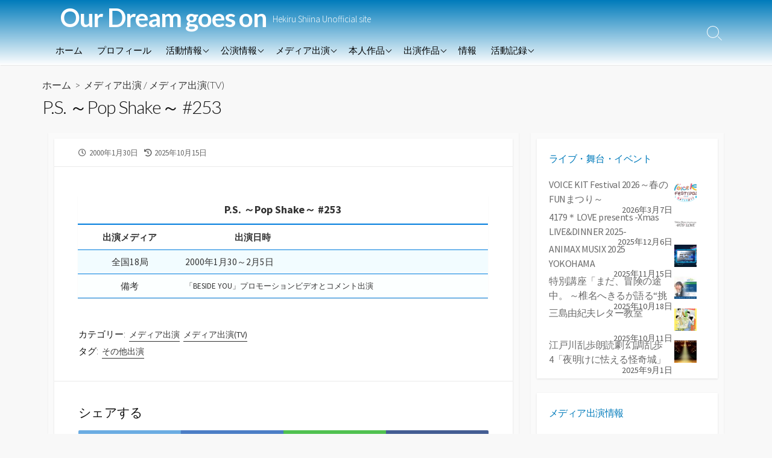

--- FILE ---
content_type: text/html; charset=UTF-8
request_url: https://hekiru.info/index.php/perform/2000/9174/
body_size: 18334
content:
<!DOCTYPE html>
<html lang="ja" prefix="og: http://ogp.me/ns#">
<head>
	<meta name="description" content="当サイトは、椎名へきる非公式サイトです。いわゆるファンサイト等に分類されるものです。
当サイトでは、歌手・役者として活躍している椎名へきるの情報を リリース作品、ライブデータを中心に掲載しています。
あくまで個人の趣味の延長上で椎名へきるの情報をまとめる為に製作されたものです。
椎名へきる本人ならびに所属事務所･レコード会社･その他椎名へきる関連企業とは一切関係ありません。" >
	<meta charset="UTF-8">
	<meta name="viewport" content="width=device-width, initial-scale=1.0">
	<meta content="#007bbb" name="theme-color">
	<link rel="profile" href="http://gmpg.org/xfn/11">
	<title>P.S. ～Pop Shake～ #253 &#8211; Our Dream goes on</title>
<meta name='robots' content='max-image-preview:large' />
<link rel='dns-prefetch' href='//webfonts.sakura.ne.jp' />
<link rel='dns-prefetch' href='//fonts.googleapis.com' />
<link rel="alternate" type="application/rss+xml" title="Our Dream goes on &raquo; フィード" href="https://hekiru.info/index.php/feed/" />
<link rel="alternate" type="application/rss+xml" title="Our Dream goes on &raquo; コメントフィード" href="https://hekiru.info/index.php/comments/feed/" />
<link rel="alternate" type="application/rss+xml" title="Our Dream goes on &raquo; P.S. ～Pop Shake～ #253 のコメントのフィード" href="https://hekiru.info/index.php/perform/2000/9174/feed/" />
<link rel="alternate" title="oEmbed (JSON)" type="application/json+oembed" href="https://hekiru.info/index.php/wp-json/oembed/1.0/embed?url=https%3A%2F%2Fhekiru.info%2Findex.php%2Fperform%2F2000%2F9174%2F" />
<link rel="alternate" title="oEmbed (XML)" type="text/xml+oembed" href="https://hekiru.info/index.php/wp-json/oembed/1.0/embed?url=https%3A%2F%2Fhekiru.info%2Findex.php%2Fperform%2F2000%2F9174%2F&#038;format=xml" />
<style id='wp-img-auto-sizes-contain-inline-css' type='text/css'>
img:is([sizes=auto i],[sizes^="auto," i]){contain-intrinsic-size:3000px 1500px}
/*# sourceURL=wp-img-auto-sizes-contain-inline-css */
</style>
<style id='wp-emoji-styles-inline-css' type='text/css'>

	img.wp-smiley, img.emoji {
		display: inline !important;
		border: none !important;
		box-shadow: none !important;
		height: 1em !important;
		width: 1em !important;
		margin: 0 0.07em !important;
		vertical-align: -0.1em !important;
		background: none !important;
		padding: 0 !important;
	}
/*# sourceURL=wp-emoji-styles-inline-css */
</style>
<style id='wp-block-library-inline-css' type='text/css'>
:root{--wp-block-synced-color:#7a00df;--wp-block-synced-color--rgb:122,0,223;--wp-bound-block-color:var(--wp-block-synced-color);--wp-editor-canvas-background:#ddd;--wp-admin-theme-color:#007cba;--wp-admin-theme-color--rgb:0,124,186;--wp-admin-theme-color-darker-10:#006ba1;--wp-admin-theme-color-darker-10--rgb:0,107,160.5;--wp-admin-theme-color-darker-20:#005a87;--wp-admin-theme-color-darker-20--rgb:0,90,135;--wp-admin-border-width-focus:2px}@media (min-resolution:192dpi){:root{--wp-admin-border-width-focus:1.5px}}.wp-element-button{cursor:pointer}:root .has-very-light-gray-background-color{background-color:#eee}:root .has-very-dark-gray-background-color{background-color:#313131}:root .has-very-light-gray-color{color:#eee}:root .has-very-dark-gray-color{color:#313131}:root .has-vivid-green-cyan-to-vivid-cyan-blue-gradient-background{background:linear-gradient(135deg,#00d084,#0693e3)}:root .has-purple-crush-gradient-background{background:linear-gradient(135deg,#34e2e4,#4721fb 50%,#ab1dfe)}:root .has-hazy-dawn-gradient-background{background:linear-gradient(135deg,#faaca8,#dad0ec)}:root .has-subdued-olive-gradient-background{background:linear-gradient(135deg,#fafae1,#67a671)}:root .has-atomic-cream-gradient-background{background:linear-gradient(135deg,#fdd79a,#004a59)}:root .has-nightshade-gradient-background{background:linear-gradient(135deg,#330968,#31cdcf)}:root .has-midnight-gradient-background{background:linear-gradient(135deg,#020381,#2874fc)}:root{--wp--preset--font-size--normal:16px;--wp--preset--font-size--huge:42px}.has-regular-font-size{font-size:1em}.has-larger-font-size{font-size:2.625em}.has-normal-font-size{font-size:var(--wp--preset--font-size--normal)}.has-huge-font-size{font-size:var(--wp--preset--font-size--huge)}.has-text-align-center{text-align:center}.has-text-align-left{text-align:left}.has-text-align-right{text-align:right}.has-fit-text{white-space:nowrap!important}#end-resizable-editor-section{display:none}.aligncenter{clear:both}.items-justified-left{justify-content:flex-start}.items-justified-center{justify-content:center}.items-justified-right{justify-content:flex-end}.items-justified-space-between{justify-content:space-between}.screen-reader-text{border:0;clip-path:inset(50%);height:1px;margin:-1px;overflow:hidden;padding:0;position:absolute;width:1px;word-wrap:normal!important}.screen-reader-text:focus{background-color:#ddd;clip-path:none;color:#444;display:block;font-size:1em;height:auto;left:5px;line-height:normal;padding:15px 23px 14px;text-decoration:none;top:5px;width:auto;z-index:100000}html :where(.has-border-color){border-style:solid}html :where([style*=border-top-color]){border-top-style:solid}html :where([style*=border-right-color]){border-right-style:solid}html :where([style*=border-bottom-color]){border-bottom-style:solid}html :where([style*=border-left-color]){border-left-style:solid}html :where([style*=border-width]){border-style:solid}html :where([style*=border-top-width]){border-top-style:solid}html :where([style*=border-right-width]){border-right-style:solid}html :where([style*=border-bottom-width]){border-bottom-style:solid}html :where([style*=border-left-width]){border-left-style:solid}html :where(img[class*=wp-image-]){height:auto;max-width:100%}:where(figure){margin:0 0 1em}html :where(.is-position-sticky){--wp-admin--admin-bar--position-offset:var(--wp-admin--admin-bar--height,0px)}@media screen and (max-width:600px){html :where(.is-position-sticky){--wp-admin--admin-bar--position-offset:0px}}

/*# sourceURL=wp-block-library-inline-css */
</style><style id='wp-block-heading-inline-css' type='text/css'>
h1:where(.wp-block-heading).has-background,h2:where(.wp-block-heading).has-background,h3:where(.wp-block-heading).has-background,h4:where(.wp-block-heading).has-background,h5:where(.wp-block-heading).has-background,h6:where(.wp-block-heading).has-background{padding:1.25em 2.375em}h1.has-text-align-left[style*=writing-mode]:where([style*=vertical-lr]),h1.has-text-align-right[style*=writing-mode]:where([style*=vertical-rl]),h2.has-text-align-left[style*=writing-mode]:where([style*=vertical-lr]),h2.has-text-align-right[style*=writing-mode]:where([style*=vertical-rl]),h3.has-text-align-left[style*=writing-mode]:where([style*=vertical-lr]),h3.has-text-align-right[style*=writing-mode]:where([style*=vertical-rl]),h4.has-text-align-left[style*=writing-mode]:where([style*=vertical-lr]),h4.has-text-align-right[style*=writing-mode]:where([style*=vertical-rl]),h5.has-text-align-left[style*=writing-mode]:where([style*=vertical-lr]),h5.has-text-align-right[style*=writing-mode]:where([style*=vertical-rl]),h6.has-text-align-left[style*=writing-mode]:where([style*=vertical-lr]),h6.has-text-align-right[style*=writing-mode]:where([style*=vertical-rl]){rotate:180deg}
/*# sourceURL=https://hekiru.info/wp/wp-includes/blocks/heading/style.min.css */
</style>
<style id='wp-block-image-inline-css' type='text/css'>
.wp-block-image>a,.wp-block-image>figure>a{display:inline-block}.wp-block-image img{box-sizing:border-box;height:auto;max-width:100%;vertical-align:bottom}@media not (prefers-reduced-motion){.wp-block-image img.hide{visibility:hidden}.wp-block-image img.show{animation:show-content-image .4s}}.wp-block-image[style*=border-radius] img,.wp-block-image[style*=border-radius]>a{border-radius:inherit}.wp-block-image.has-custom-border img{box-sizing:border-box}.wp-block-image.aligncenter{text-align:center}.wp-block-image.alignfull>a,.wp-block-image.alignwide>a{width:100%}.wp-block-image.alignfull img,.wp-block-image.alignwide img{height:auto;width:100%}.wp-block-image .aligncenter,.wp-block-image .alignleft,.wp-block-image .alignright,.wp-block-image.aligncenter,.wp-block-image.alignleft,.wp-block-image.alignright{display:table}.wp-block-image .aligncenter>figcaption,.wp-block-image .alignleft>figcaption,.wp-block-image .alignright>figcaption,.wp-block-image.aligncenter>figcaption,.wp-block-image.alignleft>figcaption,.wp-block-image.alignright>figcaption{caption-side:bottom;display:table-caption}.wp-block-image .alignleft{float:left;margin:.5em 1em .5em 0}.wp-block-image .alignright{float:right;margin:.5em 0 .5em 1em}.wp-block-image .aligncenter{margin-left:auto;margin-right:auto}.wp-block-image :where(figcaption){margin-bottom:1em;margin-top:.5em}.wp-block-image.is-style-circle-mask img{border-radius:9999px}@supports ((-webkit-mask-image:none) or (mask-image:none)) or (-webkit-mask-image:none){.wp-block-image.is-style-circle-mask img{border-radius:0;-webkit-mask-image:url('data:image/svg+xml;utf8,<svg viewBox="0 0 100 100" xmlns="http://www.w3.org/2000/svg"><circle cx="50" cy="50" r="50"/></svg>');mask-image:url('data:image/svg+xml;utf8,<svg viewBox="0 0 100 100" xmlns="http://www.w3.org/2000/svg"><circle cx="50" cy="50" r="50"/></svg>');mask-mode:alpha;-webkit-mask-position:center;mask-position:center;-webkit-mask-repeat:no-repeat;mask-repeat:no-repeat;-webkit-mask-size:contain;mask-size:contain}}:root :where(.wp-block-image.is-style-rounded img,.wp-block-image .is-style-rounded img){border-radius:9999px}.wp-block-image figure{margin:0}.wp-lightbox-container{display:flex;flex-direction:column;position:relative}.wp-lightbox-container img{cursor:zoom-in}.wp-lightbox-container img:hover+button{opacity:1}.wp-lightbox-container button{align-items:center;backdrop-filter:blur(16px) saturate(180%);background-color:#5a5a5a40;border:none;border-radius:4px;cursor:zoom-in;display:flex;height:20px;justify-content:center;opacity:0;padding:0;position:absolute;right:16px;text-align:center;top:16px;width:20px;z-index:100}@media not (prefers-reduced-motion){.wp-lightbox-container button{transition:opacity .2s ease}}.wp-lightbox-container button:focus-visible{outline:3px auto #5a5a5a40;outline:3px auto -webkit-focus-ring-color;outline-offset:3px}.wp-lightbox-container button:hover{cursor:pointer;opacity:1}.wp-lightbox-container button:focus{opacity:1}.wp-lightbox-container button:focus,.wp-lightbox-container button:hover,.wp-lightbox-container button:not(:hover):not(:active):not(.has-background){background-color:#5a5a5a40;border:none}.wp-lightbox-overlay{box-sizing:border-box;cursor:zoom-out;height:100vh;left:0;overflow:hidden;position:fixed;top:0;visibility:hidden;width:100%;z-index:100000}.wp-lightbox-overlay .close-button{align-items:center;cursor:pointer;display:flex;justify-content:center;min-height:40px;min-width:40px;padding:0;position:absolute;right:calc(env(safe-area-inset-right) + 16px);top:calc(env(safe-area-inset-top) + 16px);z-index:5000000}.wp-lightbox-overlay .close-button:focus,.wp-lightbox-overlay .close-button:hover,.wp-lightbox-overlay .close-button:not(:hover):not(:active):not(.has-background){background:none;border:none}.wp-lightbox-overlay .lightbox-image-container{height:var(--wp--lightbox-container-height);left:50%;overflow:hidden;position:absolute;top:50%;transform:translate(-50%,-50%);transform-origin:top left;width:var(--wp--lightbox-container-width);z-index:9999999999}.wp-lightbox-overlay .wp-block-image{align-items:center;box-sizing:border-box;display:flex;height:100%;justify-content:center;margin:0;position:relative;transform-origin:0 0;width:100%;z-index:3000000}.wp-lightbox-overlay .wp-block-image img{height:var(--wp--lightbox-image-height);min-height:var(--wp--lightbox-image-height);min-width:var(--wp--lightbox-image-width);width:var(--wp--lightbox-image-width)}.wp-lightbox-overlay .wp-block-image figcaption{display:none}.wp-lightbox-overlay button{background:none;border:none}.wp-lightbox-overlay .scrim{background-color:#fff;height:100%;opacity:.9;position:absolute;width:100%;z-index:2000000}.wp-lightbox-overlay.active{visibility:visible}@media not (prefers-reduced-motion){.wp-lightbox-overlay.active{animation:turn-on-visibility .25s both}.wp-lightbox-overlay.active img{animation:turn-on-visibility .35s both}.wp-lightbox-overlay.show-closing-animation:not(.active){animation:turn-off-visibility .35s both}.wp-lightbox-overlay.show-closing-animation:not(.active) img{animation:turn-off-visibility .25s both}.wp-lightbox-overlay.zoom.active{animation:none;opacity:1;visibility:visible}.wp-lightbox-overlay.zoom.active .lightbox-image-container{animation:lightbox-zoom-in .4s}.wp-lightbox-overlay.zoom.active .lightbox-image-container img{animation:none}.wp-lightbox-overlay.zoom.active .scrim{animation:turn-on-visibility .4s forwards}.wp-lightbox-overlay.zoom.show-closing-animation:not(.active){animation:none}.wp-lightbox-overlay.zoom.show-closing-animation:not(.active) .lightbox-image-container{animation:lightbox-zoom-out .4s}.wp-lightbox-overlay.zoom.show-closing-animation:not(.active) .lightbox-image-container img{animation:none}.wp-lightbox-overlay.zoom.show-closing-animation:not(.active) .scrim{animation:turn-off-visibility .4s forwards}}@keyframes show-content-image{0%{visibility:hidden}99%{visibility:hidden}to{visibility:visible}}@keyframes turn-on-visibility{0%{opacity:0}to{opacity:1}}@keyframes turn-off-visibility{0%{opacity:1;visibility:visible}99%{opacity:0;visibility:visible}to{opacity:0;visibility:hidden}}@keyframes lightbox-zoom-in{0%{transform:translate(calc((-100vw + var(--wp--lightbox-scrollbar-width))/2 + var(--wp--lightbox-initial-left-position)),calc(-50vh + var(--wp--lightbox-initial-top-position))) scale(var(--wp--lightbox-scale))}to{transform:translate(-50%,-50%) scale(1)}}@keyframes lightbox-zoom-out{0%{transform:translate(-50%,-50%) scale(1);visibility:visible}99%{visibility:visible}to{transform:translate(calc((-100vw + var(--wp--lightbox-scrollbar-width))/2 + var(--wp--lightbox-initial-left-position)),calc(-50vh + var(--wp--lightbox-initial-top-position))) scale(var(--wp--lightbox-scale));visibility:hidden}}
/*# sourceURL=https://hekiru.info/wp/wp-includes/blocks/image/style.min.css */
</style>
<style id='wp-block-search-inline-css' type='text/css'>
.wp-block-search__button{margin-left:10px;word-break:normal}.wp-block-search__button.has-icon{line-height:0}.wp-block-search__button svg{height:1.25em;min-height:24px;min-width:24px;width:1.25em;fill:currentColor;vertical-align:text-bottom}:where(.wp-block-search__button){border:1px solid #ccc;padding:6px 10px}.wp-block-search__inside-wrapper{display:flex;flex:auto;flex-wrap:nowrap;max-width:100%}.wp-block-search__label{width:100%}.wp-block-search.wp-block-search__button-only .wp-block-search__button{box-sizing:border-box;display:flex;flex-shrink:0;justify-content:center;margin-left:0;max-width:100%}.wp-block-search.wp-block-search__button-only .wp-block-search__inside-wrapper{min-width:0!important;transition-property:width}.wp-block-search.wp-block-search__button-only .wp-block-search__input{flex-basis:100%;transition-duration:.3s}.wp-block-search.wp-block-search__button-only.wp-block-search__searchfield-hidden,.wp-block-search.wp-block-search__button-only.wp-block-search__searchfield-hidden .wp-block-search__inside-wrapper{overflow:hidden}.wp-block-search.wp-block-search__button-only.wp-block-search__searchfield-hidden .wp-block-search__input{border-left-width:0!important;border-right-width:0!important;flex-basis:0;flex-grow:0;margin:0;min-width:0!important;padding-left:0!important;padding-right:0!important;width:0!important}:where(.wp-block-search__input){appearance:none;border:1px solid #949494;flex-grow:1;font-family:inherit;font-size:inherit;font-style:inherit;font-weight:inherit;letter-spacing:inherit;line-height:inherit;margin-left:0;margin-right:0;min-width:3rem;padding:8px;text-decoration:unset!important;text-transform:inherit}:where(.wp-block-search__button-inside .wp-block-search__inside-wrapper){background-color:#fff;border:1px solid #949494;box-sizing:border-box;padding:4px}:where(.wp-block-search__button-inside .wp-block-search__inside-wrapper) .wp-block-search__input{border:none;border-radius:0;padding:0 4px}:where(.wp-block-search__button-inside .wp-block-search__inside-wrapper) .wp-block-search__input:focus{outline:none}:where(.wp-block-search__button-inside .wp-block-search__inside-wrapper) :where(.wp-block-search__button){padding:4px 8px}.wp-block-search.aligncenter .wp-block-search__inside-wrapper{margin:auto}.wp-block[data-align=right] .wp-block-search.wp-block-search__button-only .wp-block-search__inside-wrapper{float:right}
/*# sourceURL=https://hekiru.info/wp/wp-includes/blocks/search/style.min.css */
</style>
<style id='wp-block-embed-inline-css' type='text/css'>
.wp-block-embed.alignleft,.wp-block-embed.alignright,.wp-block[data-align=left]>[data-type="core/embed"],.wp-block[data-align=right]>[data-type="core/embed"]{max-width:360px;width:100%}.wp-block-embed.alignleft .wp-block-embed__wrapper,.wp-block-embed.alignright .wp-block-embed__wrapper,.wp-block[data-align=left]>[data-type="core/embed"] .wp-block-embed__wrapper,.wp-block[data-align=right]>[data-type="core/embed"] .wp-block-embed__wrapper{min-width:280px}.wp-block-cover .wp-block-embed{min-height:240px;min-width:320px}.wp-block-embed{overflow-wrap:break-word}.wp-block-embed :where(figcaption){margin-bottom:1em;margin-top:.5em}.wp-block-embed iframe{max-width:100%}.wp-block-embed__wrapper{position:relative}.wp-embed-responsive .wp-has-aspect-ratio .wp-block-embed__wrapper:before{content:"";display:block;padding-top:50%}.wp-embed-responsive .wp-has-aspect-ratio iframe{bottom:0;height:100%;left:0;position:absolute;right:0;top:0;width:100%}.wp-embed-responsive .wp-embed-aspect-21-9 .wp-block-embed__wrapper:before{padding-top:42.85%}.wp-embed-responsive .wp-embed-aspect-18-9 .wp-block-embed__wrapper:before{padding-top:50%}.wp-embed-responsive .wp-embed-aspect-16-9 .wp-block-embed__wrapper:before{padding-top:56.25%}.wp-embed-responsive .wp-embed-aspect-4-3 .wp-block-embed__wrapper:before{padding-top:75%}.wp-embed-responsive .wp-embed-aspect-1-1 .wp-block-embed__wrapper:before{padding-top:100%}.wp-embed-responsive .wp-embed-aspect-9-16 .wp-block-embed__wrapper:before{padding-top:177.77%}.wp-embed-responsive .wp-embed-aspect-1-2 .wp-block-embed__wrapper:before{padding-top:200%}
/*# sourceURL=https://hekiru.info/wp/wp-includes/blocks/embed/style.min.css */
</style>
<style id='wp-block-group-inline-css' type='text/css'>
.wp-block-group{box-sizing:border-box}:where(.wp-block-group.wp-block-group-is-layout-constrained){position:relative}
/*# sourceURL=https://hekiru.info/wp/wp-includes/blocks/group/style.min.css */
</style>
<style id='wp-block-spacer-inline-css' type='text/css'>
.wp-block-spacer{clear:both}
/*# sourceURL=https://hekiru.info/wp/wp-includes/blocks/spacer/style.min.css */
</style>
<style id='global-styles-inline-css' type='text/css'>
:root{--wp--preset--aspect-ratio--square: 1;--wp--preset--aspect-ratio--4-3: 4/3;--wp--preset--aspect-ratio--3-4: 3/4;--wp--preset--aspect-ratio--3-2: 3/2;--wp--preset--aspect-ratio--2-3: 2/3;--wp--preset--aspect-ratio--16-9: 16/9;--wp--preset--aspect-ratio--9-16: 9/16;--wp--preset--color--black: #000000;--wp--preset--color--cyan-bluish-gray: #abb8c3;--wp--preset--color--white: #ffffff;--wp--preset--color--pale-pink: #f78da7;--wp--preset--color--vivid-red: #cf2e2e;--wp--preset--color--luminous-vivid-orange: #ff6900;--wp--preset--color--luminous-vivid-amber: #fcb900;--wp--preset--color--light-green-cyan: #7bdcb5;--wp--preset--color--vivid-green-cyan: #00d084;--wp--preset--color--pale-cyan-blue: #8ed1fc;--wp--preset--color--vivid-cyan-blue: #0693e3;--wp--preset--color--vivid-purple: #9b51e0;--wp--preset--gradient--vivid-cyan-blue-to-vivid-purple: linear-gradient(135deg,rgb(6,147,227) 0%,rgb(155,81,224) 100%);--wp--preset--gradient--light-green-cyan-to-vivid-green-cyan: linear-gradient(135deg,rgb(122,220,180) 0%,rgb(0,208,130) 100%);--wp--preset--gradient--luminous-vivid-amber-to-luminous-vivid-orange: linear-gradient(135deg,rgb(252,185,0) 0%,rgb(255,105,0) 100%);--wp--preset--gradient--luminous-vivid-orange-to-vivid-red: linear-gradient(135deg,rgb(255,105,0) 0%,rgb(207,46,46) 100%);--wp--preset--gradient--very-light-gray-to-cyan-bluish-gray: linear-gradient(135deg,rgb(238,238,238) 0%,rgb(169,184,195) 100%);--wp--preset--gradient--cool-to-warm-spectrum: linear-gradient(135deg,rgb(74,234,220) 0%,rgb(151,120,209) 20%,rgb(207,42,186) 40%,rgb(238,44,130) 60%,rgb(251,105,98) 80%,rgb(254,248,76) 100%);--wp--preset--gradient--blush-light-purple: linear-gradient(135deg,rgb(255,206,236) 0%,rgb(152,150,240) 100%);--wp--preset--gradient--blush-bordeaux: linear-gradient(135deg,rgb(254,205,165) 0%,rgb(254,45,45) 50%,rgb(107,0,62) 100%);--wp--preset--gradient--luminous-dusk: linear-gradient(135deg,rgb(255,203,112) 0%,rgb(199,81,192) 50%,rgb(65,88,208) 100%);--wp--preset--gradient--pale-ocean: linear-gradient(135deg,rgb(255,245,203) 0%,rgb(182,227,212) 50%,rgb(51,167,181) 100%);--wp--preset--gradient--electric-grass: linear-gradient(135deg,rgb(202,248,128) 0%,rgb(113,206,126) 100%);--wp--preset--gradient--midnight: linear-gradient(135deg,rgb(2,3,129) 0%,rgb(40,116,252) 100%);--wp--preset--font-size--small: 13px;--wp--preset--font-size--medium: 20px;--wp--preset--font-size--large: 36px;--wp--preset--font-size--x-large: 42px;--wp--preset--spacing--20: 0.44rem;--wp--preset--spacing--30: 0.67rem;--wp--preset--spacing--40: 1rem;--wp--preset--spacing--50: 1.5rem;--wp--preset--spacing--60: 2.25rem;--wp--preset--spacing--70: 3.38rem;--wp--preset--spacing--80: 5.06rem;--wp--preset--shadow--natural: 6px 6px 9px rgba(0, 0, 0, 0.2);--wp--preset--shadow--deep: 12px 12px 50px rgba(0, 0, 0, 0.4);--wp--preset--shadow--sharp: 6px 6px 0px rgba(0, 0, 0, 0.2);--wp--preset--shadow--outlined: 6px 6px 0px -3px rgb(255, 255, 255), 6px 6px rgb(0, 0, 0);--wp--preset--shadow--crisp: 6px 6px 0px rgb(0, 0, 0);}:where(.is-layout-flex){gap: 0.5em;}:where(.is-layout-grid){gap: 0.5em;}body .is-layout-flex{display: flex;}.is-layout-flex{flex-wrap: wrap;align-items: center;}.is-layout-flex > :is(*, div){margin: 0;}body .is-layout-grid{display: grid;}.is-layout-grid > :is(*, div){margin: 0;}:where(.wp-block-columns.is-layout-flex){gap: 2em;}:where(.wp-block-columns.is-layout-grid){gap: 2em;}:where(.wp-block-post-template.is-layout-flex){gap: 1.25em;}:where(.wp-block-post-template.is-layout-grid){gap: 1.25em;}.has-black-color{color: var(--wp--preset--color--black) !important;}.has-cyan-bluish-gray-color{color: var(--wp--preset--color--cyan-bluish-gray) !important;}.has-white-color{color: var(--wp--preset--color--white) !important;}.has-pale-pink-color{color: var(--wp--preset--color--pale-pink) !important;}.has-vivid-red-color{color: var(--wp--preset--color--vivid-red) !important;}.has-luminous-vivid-orange-color{color: var(--wp--preset--color--luminous-vivid-orange) !important;}.has-luminous-vivid-amber-color{color: var(--wp--preset--color--luminous-vivid-amber) !important;}.has-light-green-cyan-color{color: var(--wp--preset--color--light-green-cyan) !important;}.has-vivid-green-cyan-color{color: var(--wp--preset--color--vivid-green-cyan) !important;}.has-pale-cyan-blue-color{color: var(--wp--preset--color--pale-cyan-blue) !important;}.has-vivid-cyan-blue-color{color: var(--wp--preset--color--vivid-cyan-blue) !important;}.has-vivid-purple-color{color: var(--wp--preset--color--vivid-purple) !important;}.has-black-background-color{background-color: var(--wp--preset--color--black) !important;}.has-cyan-bluish-gray-background-color{background-color: var(--wp--preset--color--cyan-bluish-gray) !important;}.has-white-background-color{background-color: var(--wp--preset--color--white) !important;}.has-pale-pink-background-color{background-color: var(--wp--preset--color--pale-pink) !important;}.has-vivid-red-background-color{background-color: var(--wp--preset--color--vivid-red) !important;}.has-luminous-vivid-orange-background-color{background-color: var(--wp--preset--color--luminous-vivid-orange) !important;}.has-luminous-vivid-amber-background-color{background-color: var(--wp--preset--color--luminous-vivid-amber) !important;}.has-light-green-cyan-background-color{background-color: var(--wp--preset--color--light-green-cyan) !important;}.has-vivid-green-cyan-background-color{background-color: var(--wp--preset--color--vivid-green-cyan) !important;}.has-pale-cyan-blue-background-color{background-color: var(--wp--preset--color--pale-cyan-blue) !important;}.has-vivid-cyan-blue-background-color{background-color: var(--wp--preset--color--vivid-cyan-blue) !important;}.has-vivid-purple-background-color{background-color: var(--wp--preset--color--vivid-purple) !important;}.has-black-border-color{border-color: var(--wp--preset--color--black) !important;}.has-cyan-bluish-gray-border-color{border-color: var(--wp--preset--color--cyan-bluish-gray) !important;}.has-white-border-color{border-color: var(--wp--preset--color--white) !important;}.has-pale-pink-border-color{border-color: var(--wp--preset--color--pale-pink) !important;}.has-vivid-red-border-color{border-color: var(--wp--preset--color--vivid-red) !important;}.has-luminous-vivid-orange-border-color{border-color: var(--wp--preset--color--luminous-vivid-orange) !important;}.has-luminous-vivid-amber-border-color{border-color: var(--wp--preset--color--luminous-vivid-amber) !important;}.has-light-green-cyan-border-color{border-color: var(--wp--preset--color--light-green-cyan) !important;}.has-vivid-green-cyan-border-color{border-color: var(--wp--preset--color--vivid-green-cyan) !important;}.has-pale-cyan-blue-border-color{border-color: var(--wp--preset--color--pale-cyan-blue) !important;}.has-vivid-cyan-blue-border-color{border-color: var(--wp--preset--color--vivid-cyan-blue) !important;}.has-vivid-purple-border-color{border-color: var(--wp--preset--color--vivid-purple) !important;}.has-vivid-cyan-blue-to-vivid-purple-gradient-background{background: var(--wp--preset--gradient--vivid-cyan-blue-to-vivid-purple) !important;}.has-light-green-cyan-to-vivid-green-cyan-gradient-background{background: var(--wp--preset--gradient--light-green-cyan-to-vivid-green-cyan) !important;}.has-luminous-vivid-amber-to-luminous-vivid-orange-gradient-background{background: var(--wp--preset--gradient--luminous-vivid-amber-to-luminous-vivid-orange) !important;}.has-luminous-vivid-orange-to-vivid-red-gradient-background{background: var(--wp--preset--gradient--luminous-vivid-orange-to-vivid-red) !important;}.has-very-light-gray-to-cyan-bluish-gray-gradient-background{background: var(--wp--preset--gradient--very-light-gray-to-cyan-bluish-gray) !important;}.has-cool-to-warm-spectrum-gradient-background{background: var(--wp--preset--gradient--cool-to-warm-spectrum) !important;}.has-blush-light-purple-gradient-background{background: var(--wp--preset--gradient--blush-light-purple) !important;}.has-blush-bordeaux-gradient-background{background: var(--wp--preset--gradient--blush-bordeaux) !important;}.has-luminous-dusk-gradient-background{background: var(--wp--preset--gradient--luminous-dusk) !important;}.has-pale-ocean-gradient-background{background: var(--wp--preset--gradient--pale-ocean) !important;}.has-electric-grass-gradient-background{background: var(--wp--preset--gradient--electric-grass) !important;}.has-midnight-gradient-background{background: var(--wp--preset--gradient--midnight) !important;}.has-small-font-size{font-size: var(--wp--preset--font-size--small) !important;}.has-medium-font-size{font-size: var(--wp--preset--font-size--medium) !important;}.has-large-font-size{font-size: var(--wp--preset--font-size--large) !important;}.has-x-large-font-size{font-size: var(--wp--preset--font-size--x-large) !important;}
/*# sourceURL=global-styles-inline-css */
</style>

<style id='classic-theme-styles-inline-css' type='text/css'>
/*! This file is auto-generated */
.wp-block-button__link{color:#fff;background-color:#32373c;border-radius:9999px;box-shadow:none;text-decoration:none;padding:calc(.667em + 2px) calc(1.333em + 2px);font-size:1.125em}.wp-block-file__button{background:#32373c;color:#fff;text-decoration:none}
/*# sourceURL=/wp-includes/css/classic-themes.min.css */
</style>
<link rel='stylesheet' id='GoogleFonts-css' href='//fonts.googleapis.com/css?family=Lato%3A300%2C400%2C700&#038;display=swap&#038;ver=1.0.0' type='text/css' media='all' />
<link rel='stylesheet' id='cd-style-css' href='https://hekiru.info/wp/wp-content/themes/coldbox/assets/css/style.min.css?ver=1.9.4' type='text/css' media='all' />
<style id='cd-style-inline-css' type='text/css'>
.prev .post-thumbnail{background-image:url("https://hekiru.info/wp/wp-content/uploads/2000/01/s14-e1639235768438.jpg")}
body .site-title{font-size:2.8em}.entry h2{margin:2em -40px 1.3em;padding:1.3rem 30px;border-style:solid;border-width:1px 0;overflow:hidden}@media screen and (max-width:640px){.entry h2{margin-left:-20px;margin-right:-20px;padding-left:10px;padding-right:10px}}.entry h3{margin:1.6em -10px 1.1em;padding:0 5px .4rem;border-bottom:2px solid rgba(0,0,0,.5);overflow:hidden}.entry h4{padding:0 0 .4rem;border-bottom:2px solid #bbb;overflow:hidden}.entry h5{padding:0 0 .4rem;border-bottom:1px dotted #bbb;overflow:hidden}@media screen and (max-width:640px){.grid-view .article,.grid-view .page,.grid-view .post{width:100%}}.related-posts .related-article{width:calc(100% / 4)}body .site-info{padding-top:0;padding-bottom:0}.site-info img{max-width:0}.entry a,.title-box a:hover,.post-meta a:hover,.post-meta.content-box a:hover,.post-btm-tags a:hover,p.post-btm-cats a:hover,.related-posts .post-category a,.related-posts .post:hover .post-title,.post-pages,.grid-view .post-inner a:hover .post-title,.standard-view .post-title:hover,ul.page-numbers,.widget #wp-calendar a,.widget .widgets-list-layout li:hover a,#comment-list .comment-author .fn a,#respond .logged-in-as a:hover,.comment-pages,.comment-pages a,.comment-pages span,.comment-body a,.comment-tabmenu .active>a,.standard-view .post-inner:hover .post-title,.widget .textwidget a{color:#007bbb}#comments input[type=submit],.post-tags a,.post-tags a,.main-archive .post-date,.action-bar,input[type=submit]:hover,input[type=submit]:focus,input[type=button]:hover,input[type=button]:focus,button[type=submit]:hover,button[type=submit]:focus,button[type=button]:hover,button[type=button]:focus{background-color:#007bbb}.comment-pages>a:hover,.comment-pages span,.post-pages>a:hover>span,.post-pages>span,ul.page-numbers span.page-numbers.current,ul.page-numbers a.page-numbers:hover{border-bottom-color:#007bbb}textarea:focus{border-color:#007bbb}::selection{background-color:#007bbb}::moz-selection{background-color:#007bbb}.entry a:hover,.comment-body a:hover,.sidebar #wp-calender a:hover,.widget .textwidget a:hover{color:#d33}.site-info,.site-title{color:#fff}.site-description{color:rgb(255,255,255)}.header-menu .menu-container>li>a{color:#fff}.header-menu .menu-container>li:hover>a{color:rgb(235,235,235)}:root body .search-toggle span.icon.search{border-color:#fff}:root body .search-toggle span.icon.search::before,.nav-toggle .bottom,.nav-toggle .middle,.nav-toggle .top{background-color:#fff}.footer-bottom{background-color:#0078ba}
/*# sourceURL=cd-style-inline-css */
</style>
<link rel='stylesheet' id='SourceSansPro-css' href='//fonts.googleapis.com/css?family=Source+Sans+Pro%3A300%2C400%2C400i%2C600%2C600i%2C700&#038;display=swap&#038;ver=1.0.0' type='text/css' media='all' />
<link rel='stylesheet' id='recent-posts-widget-with-thumbnails-public-style-css' href='https://hekiru.info/wp/wp-content/plugins/recent-posts-widget-with-thumbnails/public.css?ver=7.1.1' type='text/css' media='all' />
<link rel='stylesheet' id='newpost-catch-css' href='https://hekiru.info/wp/wp-content/plugins/newpost-catch/style.css?ver=6.9' type='text/css' media='all' />
<script type="text/javascript" src="https://hekiru.info/wp/wp-includes/js/jquery/jquery.min.js?ver=3.7.1" id="jquery-core-js"></script>
<script type="text/javascript" src="https://hekiru.info/wp/wp-includes/js/jquery/jquery-migrate.min.js?ver=3.4.1" id="jquery-migrate-js"></script>
<script type="text/javascript" src="//webfonts.sakura.ne.jp/js/sakurav3.js?fadein=0&amp;ver=3.1.4" id="typesquare_std-js"></script>
<script type="text/javascript" src="https://hekiru.info/wp/wp-includes/js/dist/vendor/wp-polyfill.min.js?ver=3.15.0" id="wp-polyfill-js"></script>
<script type="text/javascript" defer src="https://hekiru.info/wp/wp-content/themes/coldbox/assets/js/min/scripts.js?ver=1.9.4" id="cd-script-js"></script>
<link rel="https://api.w.org/" href="https://hekiru.info/index.php/wp-json/" /><link rel="alternate" title="JSON" type="application/json" href="https://hekiru.info/index.php/wp-json/wp/v2/posts/9174" /><link rel="EditURI" type="application/rsd+xml" title="RSD" href="https://hekiru.info/wp/xmlrpc.php?rsd" />
<meta name="generator" content="WordPress 6.9" />
<link rel="canonical" href="https://hekiru.info/index.php/perform/2000/9174/" />
<link rel='shortlink' href='https://hekiru.info/?p=9174' />
<link rel="amphtml" href="https://hekiru.info/index.php/perform/2000/9174/?amp=1">
<!-- Coldbox Addon Open Graph -->
<meta name="description" content="放送時期：2000年1月30～2月5日 　放送国：全国18局 　備考　：ビデオコメント出演"/>
<meta property="og:title" content="P.S. ～Pop Shake～ #253 &#8211; Our Dream goes on"/>
<meta property="og:description" content="放送時期：2000年1月30～2月5日 　放送国：全国18局 　備考　：ビデオコメント出演"/>
<meta property="og:type" content="article"/>
<meta property="og:url" content="https://hekiru.info/perform/2000/9174"/>
<meta property="og:site_name" content="Our Dream goes on"/>
<meta property="og:image" content="https://hekiru2.sakura.ne.jp/wp/wp-content/uploads/2021/12/noimage.png"/>
<meta name="twitter:card" content="summary_large_image" />
<meta name="twitter:domain" content="https://hekiru.info" />
<meta property="og:locale" content="ja" />
<meta property="article:published_time" content="2000-01-30T23:30:24+09:00" />
<meta property="article:modified_time" content="2025-10-15T23:09:06+09:00" />
<!-- /Coldbox Addon Open Graph -->
<script type="text/javascript">(function(i,s,o,g,r,a,m){i['GoogleAnalyticsObject']=r;i[r]=i[r]||function(){ (i[r].q=i[r].q||[]).push(arguments)},i[r].l=1*new Date();a=s.createElement(o), m=s.getElementsByTagName(o)[0];a.async=1;a.src=g;m.parentNode.insertBefore(a,m) })(window,document,'script','https://www.google-analytics.com/analytics.js','ga'); ga('create', 'G-QYNVXGQYJQ', 'auto'); ga('send', 'pageview');</script>
<link rel="pingback" href="https://hekiru.info/wp/xmlrpc.php">
<style type="text/css" id="custom-background-css">
body.custom-background { background-color: #f8f8f8; }
</style>
	<link rel="icon" href="https://hekiru.info/wp/wp-content/uploads/2021/12/cropped-siteicon-32x32.png" sizes="32x32" />
<link rel="icon" href="https://hekiru.info/wp/wp-content/uploads/2021/12/cropped-siteicon-192x192.png" sizes="192x192" />
<link rel="apple-touch-icon" href="https://hekiru.info/wp/wp-content/uploads/2021/12/cropped-siteicon-180x180.png" />
<meta name="msapplication-TileImage" content="https://hekiru.info/wp/wp-content/uploads/2021/12/cropped-siteicon-270x270.png" />
		<style type="text/css" id="wp-custom-css">
			h1,h2{font-family: Lato,Noto Sans CJK JP Light,Yu Gothic Light,Hiragino Sans,Arial,sans-serif;}

body.home #main 
{margin-top: 0px;}
#main 
{margin-top: 0px;}
.wp-block-post-template li{list-style: none;}
#header-menu a{color:#000;font-style:bold}
#header,.pf
{background:-webkit-gradient(linear, left top,left bottom, from(#007bbb), to(#fff));
		;background:-moz-linear-gradient(top,#007bbb,#fff)}
#footer
{background:-webkit-gradient(linear, left top,left bottom, from(#fff), to(#007bbb));
		;background:-moz-linear-gradient(top,#fff,#007bbb)}
.entry h2{ border-top: solid 0px #364e96;/*上線*/
border-bottom: solid 0px #ffffff;/*下線*/}
.entry h3{border-bottom: solid 1px #007bbb;/*下線*/}
.title-box-inner {
    padding: 0px;
}
.entry-inner h5 {
    font-size: 1em;margin-block-end: 0.01em;    margin-block-start:0.2em;line-height: 1
}
.wp-block-post-template ul li{list-style-type:none}

.entry-inner ul{list-style-type:circle}
ol li{list-style-type:decimal}
dl{line-height:1.4ex;margin-left:2em;margin-top:10px}
dt{clear:left;float:left;width:12em}
dd {;float:left;margin-right:1em;
    display: -webkit-flex;
    display: flex;
    -webkit-justify-content: space-around;
    justify-content: space-around;}
.post-thumbnail {
	-webkit-box-shadow:none;
	box-shadow:none;}
figure{
	-webkit-box-shadow:none;
	box-shadow:none;}

.wp-block-archives{margin-left:1em;margin-top:8px;font-size:large;}



table {border-top:0px;border-bottom:none}
table {margin-left:-1px}
table {margin-right:-1px}

.entry table td:nth-of-type(2n) {
text-align:left
}
.entry table tr:nth-of-type(1n) {
	background: #ffffff;
}
.entry table tr:nth-of-type(2n) {
background:#f2fcff}

table tr th:nth-child(3),table tr th:nth-child(2),table tr th:nth-child(1){border-bottom:1px double #007ddd
}


.entry tr th{background-color:#ffffff;}
.allsongs:nth-of-type(2n){background-color:#fff;}
.allsongs:nth-of-type(2n) th:nth-of-type(1){background-color:#ffffff;color:#000;}
.allsongs:nth-of-type(2n) td:nth-of-type(1){background-color:#ffffff;color:#000;}
.allsongs:nth-of-type(2n) td:nth-of-type(2){background-color:#ffffff;color:#000;}

.allsongs:nth-of-type(2n-1) th:nth-of-type(1){font-size:large;background:#f2fcff}
.allsongs:nth-of-type(2n-1) td{background:#fff}

.allsongs th:nth-of-type(2n-1){;font-size:large}
table .allsongs tr:nth-of-type(2n){background: #ffffff}
table .allsongs tr:nth-of-type(1n) {background:#ffffff}




.hishistory td:nth-of-type(1){font-size:small;white-space: nowrap;margin-right:0px;padding-right:1px}
.hishistory td:nth-of-type(2){font-size:small;white-space: nowrap;margin-left:0px;padding-right:1em;padding-left:0px}

.hishistory td:nth-of-type(3) {
text-align:left;;font-size:small;
}

.hishistory td:nth-of-type(4) {font-size:small;}

.dayend td{border-top:1px double #007ddd}

.entry table tfoot td:nth-of-type(2n) {
;font-size:small;
}
.entry th:nth-of-type(2n) {text-indent:16%;text-align:left
}

.entry table thead th{border-bottom:double 2px #007ddd;border-top:none;font-size:large}

.allsongs tr th{border-bottom:double 1px #007ddd;border-top:none;font-size:large}

.entry table tfoot td:nth-of-type(2n) {
text-align:left
}
.entry table tfoot td{background:#fcffff;
border-top:1px double #007ddd;border-bottom:1px solid #007ddd
}



.content-inside-test{
	background:#fcfcfc;
	border:1px solid #fefefe;
	padding:2px 2px 2xp 2px;
	margin:0px -35px -2px -60px}

.content-inside-test2{margin:3px;
	padding:0px 10px 10px 15px
		;background-color:#fff;-webkit-box-shadow: 0 1px 3px 0 rgb(0 0 0 / 10%);box-shadow: 0 1px 3px 0 rgb(0 0 0 / 10%);}



.allsongs2 tr th
{background:#fff;
border-top:1px solid #007bbb;
}

.allsongs20 td{background-color:#ffffff;}
.allsongs20 td:nth-of-type(2n)
{padding-left:13%;text-align:left}


.title-summary div{display: inline-block;margin-top:0px;padding-top:0px;padding-left:1em;
font-size:8px;}
.title-summary h2{display:block;
margin-bottom:1px;
padding-bottom:1px;
padding-top:1px;
font-size:18px;
overflow: hidden;
white-space: nowrap;}

li.rpwe-li{display:block;height:3em;border:0px} 
 .rpwe-li  h3{display:block;height:2.8em;overflow:hidden;border:0px} 
.rpwe-block li {border-bottom:0PX !IMPORTANT}
.entry h2 a{-webkit-box-shadow: 0px 0 0 0 currentColor;
    /* box-shadow: 0 0px 0 0 currentColor; */
    color: #00619f;}

h2.widget-title a{color:#007bbb;font-size:90%;border-bottom:} 
h2.widget-title {font-weight:bold;border:0px} 

.wp-block-post-excerpt p{line-height:1.3;margin-top:-0.2em}
.entry h2{margin:2em -40px 0em;padding:3 30px;font-size:105%;line-height:1.6;border:0px}
.hyouji{margin-top:-1.1em;margin-left:-20px;font-size:80%}		</style>
		</head>

<body class="wp-singular post-template-default single single-post postid-9174 single-format-standard custom-background wp-theme-coldbox header-menu-enabled sticky-header right-sidebar-s1 header-column">

	
<a class="skip-link screen-reader-text noscroll" href="#content">
	コンテンツへスキップ</a>


	<header id="header" class="header" role="banner">

		<div class="header-inner container">

			<div class="site-info">

				<a href="https://hekiru.info" title="Our Dream goes on"><h2 class="site-title">Our Dream goes on</h2></a>
									<p class="site-description">Hekiru Shiina Unofficial site</p>
							</div>

			
			
				<nav id="header-menu" class="header-menu" role="navigation" aria-label="ヘッダーメニュー"><ul id="header-nav" class="menu-container"><li id="menu-item-1016" class="menu-item menu-item-type-custom menu-item-object-custom menu-item-home menu-item-1016"><a href="http://hekiru.info/">ホーム</a></li>
<li id="menu-item-5957" class="menu-item menu-item-type-post_type menu-item-object-page menu-item-5957"><a href="https://hekiru.info/index.php/home/whatshekiru/">プロフィール</a></li>
<li id="menu-item-1282" class="menu-item menu-item-type-post_type menu-item-object-page menu-item-has-children menu-item-1282"><a href="https://hekiru.info/index.php/home/log/">活動情報</a>
<ul class="sub-menu">
	<li id="menu-item-5956" class="menu-item menu-item-type-post_type menu-item-object-page menu-item-5956"><a href="https://hekiru.info/index.php/home/log/title/">活動記録一覧(簡易表示)</a></li>
	<li id="menu-item-1280" class="menu-item menu-item-type-post_type menu-item-object-page current_page_parent current-post-parent menu-item-1280"><a href="https://hekiru.info/index.php/home/log/summary/">活動記録一覧(概要)</a></li>
	<li id="menu-item-1281" class="menu-item menu-item-type-post_type menu-item-object-page menu-item-1281"><a href="https://hekiru.info/index.php/home/log/all/">活動記録一覧(全表示)</a></li>
</ul>
</li>
<li id="menu-item-1024" class="menu-item menu-item-type-taxonomy menu-item-object-category menu-item-has-children menu-item-1024"><a href="https://hekiru.info/index.php/category/performance/">公演情報</a>
<ul class="sub-menu">
	<li id="menu-item-1026" class="menu-item menu-item-type-taxonomy menu-item-object-category menu-item-1026"><a href="https://hekiru.info/index.php/category/performance/concert/">ライブ・コンサート</a></li>
	<li id="menu-item-1037" class="menu-item menu-item-type-taxonomy menu-item-object-category menu-item-1037"><a href="https://hekiru.info/index.php/category/performance/stage/">舞台・朗読劇</a></li>
	<li id="menu-item-1039" class="menu-item menu-item-type-taxonomy menu-item-object-category menu-item-1039"><a href="https://hekiru.info/index.php/category/performance/event/">イベント・その他</a></li>
</ul>
</li>
<li id="menu-item-1041" class="menu-item menu-item-type-taxonomy menu-item-object-category current-post-ancestor current-menu-parent current-post-parent menu-item-has-children menu-item-1041"><a href="https://hekiru.info/index.php/category/perform/">メディア出演</a>
<ul class="sub-menu">
	<li id="menu-item-1074" class="menu-item menu-item-type-taxonomy menu-item-object-category menu-item-1074"><a href="https://hekiru.info/index.php/category/perform/regular/">レギュラー出演</a></li>
	<li id="menu-item-1043" class="menu-item menu-item-type-taxonomy menu-item-object-category current-post-ancestor current-menu-parent current-post-parent menu-item-1043"><a href="https://hekiru.info/index.php/category/perform/tv/">TV番組</a></li>
	<li id="menu-item-1045" class="menu-item menu-item-type-taxonomy menu-item-object-category menu-item-1045"><a href="https://hekiru.info/index.php/category/perform/radio/">ラジオ番組</a></li>
	<li id="menu-item-3122" class="menu-item menu-item-type-taxonomy menu-item-object-category menu-item-3122"><a href="https://hekiru.info/index.php/category/perform/journal/">新聞・雑誌・記事</a></li>
	<li id="menu-item-1047" class="menu-item menu-item-type-taxonomy menu-item-object-category menu-item-1047"><a href="https://hekiru.info/index.php/category/perform/internet/">配信番組</a></li>
	<li id="menu-item-5163" class="menu-item menu-item-type-taxonomy menu-item-object-category menu-item-5163"><a href="https://hekiru.info/index.php/category/perform/movie/">上映作品</a></li>
</ul>
</li>
<li id="menu-item-1048" class="menu-item menu-item-type-taxonomy menu-item-object-category menu-item-has-children menu-item-1048"><a href="https://hekiru.info/index.php/category/hekiru/">本人作品</a>
<ul class="sub-menu">
	<li id="menu-item-1050" class="menu-item menu-item-type-taxonomy menu-item-object-category menu-item-1050"><a href="https://hekiru.info/index.php/category/hekiru/single/">本人作品(シングル)</a></li>
	<li id="menu-item-1052" class="menu-item menu-item-type-taxonomy menu-item-object-category menu-item-1052"><a href="https://hekiru.info/index.php/category/hekiru/album/">本人作品(アルバム)</a></li>
	<li id="menu-item-1054" class="menu-item menu-item-type-taxonomy menu-item-object-category menu-item-1054"><a href="https://hekiru.info/index.php/category/hekiru/video-work/">本人作品(映像作品)</a></li>
</ul>
</li>
<li id="menu-item-1056" class="menu-item menu-item-type-taxonomy menu-item-object-category menu-item-has-children menu-item-1056"><a href="https://hekiru.info/index.php/category/product/">出演作品</a>
<ul class="sub-menu">
	<li id="menu-item-1058" class="menu-item menu-item-type-taxonomy menu-item-object-category menu-item-1058"><a href="https://hekiru.info/index.php/category/product/video/">出演作品(映像作品)</a></li>
	<li id="menu-item-1062" class="menu-item menu-item-type-taxonomy menu-item-object-category menu-item-1062"><a href="https://hekiru.info/index.php/category/product/sound/">出演作品(音声作品)</a></li>
	<li id="menu-item-1064" class="menu-item menu-item-type-taxonomy menu-item-object-category menu-item-1064"><a href="https://hekiru.info/index.php/category/product/book/">出演作品(書籍)</a></li>
	<li id="menu-item-1060" class="menu-item menu-item-type-taxonomy menu-item-object-category menu-item-1060"><a href="https://hekiru.info/index.php/category/product/application/">出演作品(ゲーム・アプリ)</a></li>
</ul>
</li>
<li id="menu-item-1066" class="menu-item menu-item-type-taxonomy menu-item-object-category menu-item-1066"><a href="https://hekiru.info/index.php/category/info/">情報</a></li>
<li id="menu-item-1068" class="menu-item menu-item-type-taxonomy menu-item-object-category menu-item-has-children menu-item-1068"><a href="https://hekiru.info/index.php/category/report/">活動記録</a>
<ul class="sub-menu">
	<li id="menu-item-3349" class="menu-item menu-item-type-post_type menu-item-object-page menu-item-3349"><a href="https://hekiru.info/index.php/home/whatshekiru/live-concert/">ライブ活動記録</a></li>
	<li id="menu-item-3355" class="menu-item menu-item-type-post_type menu-item-object-page menu-item-3355"><a href="https://hekiru.info/index.php/home/whatshekiru/eventhistory/">イベント活動記録</a></li>
	<li id="menu-item-5757" class="menu-item menu-item-type-post_type menu-item-object-page menu-item-5757"><a href="https://hekiru.info/index.php/allsong/">全曲リスト(工事中)</a></li>
</ul>
</li>
<li class="menu-item"><button id="close-mobile-menu" class="screen-reader-text close-mobile-menu">メニューを閉じる</button></li></ul><!--/#header-nav--></nav>
				<button class="search-toggle">
					<span class="icon search" aria-hidden="true"></span>
					<span class="screen-reader-text">検索切り替え</span>
				</button>
									<button id="header-nav-toggle" class="nav-toggle header-menu" on="tap:amp-sidebar.open">
					<span class="top" aria-hidden="true"></span>
					<span class="middle" aria-hidden="true"></span>
					<span class="bottom" aria-hidden="true"></span>
					<span class="screen-reader-text">メニュー</span>
				</button>				
			

		</div>

</header>


	<main id="main" class="main-single" role="main">

		<article id="post-9174" class="main-inner post-9174 post type-post status-publish format-standard hentry category-perform category-tv tag-otherjob">

				<header class="title-box">
		<div class="title-box-inner container">
			<div class="breadcrumb"><a href="https://hekiru.info">ホーム</a>&nbsp;&nbsp;&gt;&nbsp;&nbsp;<a href="https://hekiru.info/index.php/category/perform/" rel="category tag">メディア出演</a> &#47; <a href="https://hekiru.info/index.php/category/perform/tv/" rel="category tag">メディア出演(TV)</a></div>
			<h1 class="post-title">P.S. ～Pop Shake～ #253</h1>
		</div>
	</header>
	
			<div class="container-outer">

				<div class="container">

					<div id="content" class="content">

						<div class="content-inner">

							<div class="content-inside">

								<footer class="post-meta content-box">

									
																		
																					<p class="post-date-wrapper">
												<span class="far fa-clock" aria-hidden="true"></span>
												<span class="screen-reader-text">公開日</span>
												<time class="post-date" datetime="2000-01-30T23:30:24+09:00">2000年1月30日</time>
											</p>
																				<p class="post-modified-wrapper">
											<span class="fas fa-history" aria-hidden="true"></span>
											<span class="screen-reader-text">最終更新日</span>
											<time class="post-modified" datetime="2025-10-15T23:09:06+09:00">2025年10月15日</time>
										</p>

																			
									
									
																	</footer>

								

								<div class="entry content-box">
									<div class="entry-inner"><p><!-- --------------------メディア用-------------------------------------------- --></p>
<table>
<thead>
<tr>
<th colspan="2">P.S. ～Pop Shake～ #253
</th>
</tr>
</thead>
<tr>
<th>出演メディア</th>
<th>出演日時</th>
</tr>
<tr>
<td>全国18局</td>
<td>2000年1月30～2月5日		</td>
</tr>
<tfoot>
<tr>
<td>備考</td>
<td>「BESIDE YOU」プロモーションビデオとコメント出演
</td>
</tr>
</tfoot>
</table>
<p><!-- --------------------メディア用----ここまで---------------------------------- --></p>
</div>
																		<div class="btm-post-meta">
																					<p class="post-btm-cats"><span class="meta-label">カテゴリー:</span><a href="https://hekiru.info/index.php/category/perform/" rel="category tag">メディア出演</a>&#8203;<a href="https://hekiru.info/index.php/category/perform/tv/" rel="category tag">メディア出演(TV)</a> </p>
																															<p class="post-btm-tags"> <span class="meta-label">タグ:</span><a href="https://hekiru.info/index.php/tag/otherjob/" rel="tag">その他出演</a> </p>																			</div>
																	</div>


									<section id="sns-buttons" class="content-box sns-buttons single-bottom">
		<h2 id="sns-btn-bottom-head" class="content-box-heading">シェアする</h2>
		<ul class="share-list-container">

							<li class="twitter balloon-btn">
					<div class="share">
						<a class="share-inner" href="http://twitter.com/intent/tweet?url=https%3A%2F%2Fhekiru.info%2Findex.php%2Fperform%2F2000%2F9174%2F&text=P.S.%20%EF%BD%9EPop%20Shake%EF%BD%9E%20%23253%20%20%7C%20Our%20Dream%20goes%20on&tw_p=tweetbutton" target="_blank">
							<span class="share-icon icon-twitter fab fa-twitter">
								<span class="screen-reader-text">Twitter でシェア</span>
							</span>
						</a>
					</div>
									</li>
			
							<li class="hatena balloon-btn">
					<div class="share">
						<a class="share-inner" href="http://b.hatena.ne.jp/add?mode=confirm&url=https%3A%2F%2Fhekiru.info%2Findex.php%2Fperform%2F2000%2F9174%2F&title=P.S.%20%EF%BD%9EPop%20Shake%EF%BD%9E%20%23253%20%20%7C%20Our%20Dream%20goes%20on" target="_blank">
							<span class="share-icon si si-hatenabookmark">
								<span class="screen-reader-text">はてなブックマークに保存</span>
							</span>
						</a>
					</div>
									</li>
			
							<li class="line balloon-btn">
					<div class="share">
						<a class="share-inner" href="https://social-plugins.line.me/lineit/share?url=https%3A%2F%2Fhekiru.info%2Findex.php%2Fperform%2F2000%2F9174%2F&title=P.S.%20%EF%BD%9EPop%20Shake%EF%BD%9E%20%23253%20%20%7C%20Our%20Dream%20goes%20on" target="_blank">
							<span class="share-icon icon-line fab fa-line">
								<span class="screen-reader-text">LINE でシェア</span>
							</span>
						</a>
					</div>
				</li>
			
							<li class="facebook balloon-btn">
					<div class="share">
						<a class="share-inner" href="http://www.facebook.com/sharer.php?src=bm&u=https%3A%2F%2Fhekiru.info%2Findex.php%2Fperform%2F2000%2F9174%2F&t=P.S.%20%EF%BD%9EPop%20Shake%EF%BD%9E%20%23253%20%20%7C%20Our%20Dream%20goes%20on" target="_blank">
							<span class="share-icon icon-facebook fab fa-facebook">
								<span class="screen-reader-text">Facebook でシェア</span>
							</span>
						</a>
					</div>
									</li>
			
			
			
		</ul>
	</section>
	
<nav class="post-nav">

	<ul>

		<li class="prev"><a href="https://hekiru.info/index.php/hekiru/2000/205/" rel="prev"><div class="post-thumbnail"></div> <span class="chevron-left" aria-hidden="true"></span> <p class="nav-title">前の投稿</p> <p class="post-title">BESIDE YOU</p></a></li><li class="next"><a href="https://hekiru.info/index.php/perform/2000/6342/" rel="next"><div class="post-thumbnail"></div> <span class="chevron-right" aria-hidden="true"></span> <p class="nav-title">次の投稿</p> <p class="post-title">ARENA37℃ 2000年3月号</p></a></li>
	</ul>

</nav>


							</div><!--/.content-inside-->

						</div><!--/.content-inner-->

					</div><!--/.content-->

					

	<aside id="sidebar-s1" class="sidebar-s1" role="complementary">

		<div class="sidebar">

			<div class="sidebar-inner">

				<section id="rpwe_widget-5" class="widget rpwe_widget recent-posts-extended"><style>.rpwe-block ul{
list-style: none !important;
margin-left: 0 !important;
padding-left: 0 !important;
}

.rpwe-block li{
margin-bottom: 6px;
padding-bottom: 6px;
list-style-type: none;
}

.rpwe-block a{
display: inline !important;
text-decoration: none;
}

.rpwe-block h3{
background: none !important;
clear: none;
margin-bottom: 0 !important;
margin-top: 0 !important;
font-weight: 400;
font-size: 16px !important;
line-height: 1.5em;
}

.rpwe-thumb{
border: 0px solid #eee !important;
box-shadow: none !important;
margin: 1px 1px 1px 0;
padding-right: 5px !important;
}

.rpwe-summary{
font-size: 14px;
}

.rpwe-time{ display: block;
text-align: right;
font-size: 14px;
color: #555;
}

.rpwe-comment{
color: #bbb;
font-size: 11px;
padding-left: 5px;
}

.rpwe-alignleft{
display: inline;
float: left;
}

.rpwe-alignright{
display: inline;
float: right;
}

.rpwe-aligncenter{
display: block;
margin-left: auto;
margin-right: auto;
}

.rpwe-clearfix:before,
.rpwe-clearfix:after{
content: &quot;&quot;;
display: table !important;
}

.rpwe-clearfix:after{
clear: both;
}

.rpwe-clearfix{
zoom: 1;
}
</style><h2 class="widget-title"><a href="https://hekiru.info/index.php/category/performance/?customize_changeset_uuid=a73569e1-af0d-40ad-a27b-04e85f1a6ec8&#038;customize_autosaved=on&#038;customize_messenger_channel=preview-3" title="ライブ・舞台・イベント">ライブ・舞台・イベント</a></h2><div  class="rpwe-block"><ul class="rpwe-ul"><li class="rpwe-li rpwe-clearfix"><a class="rpwe-img" href="https://hekiru.info/index.php/performance/2026/11132/" target="_blank"><img class="rpwe-alignright rpwe-thumb" src="https://hekiru.info/wp/wp-content/uploads/2025/10/e-voicekitevent2-scaled-45x45.png" alt="VOICE KIT Festival 2026～春のFUNまつり～" height="45" width="45" loading="lazy" decoding="async"></a><h3 class="rpwe-title"><a href="https://hekiru.info/index.php/performance/2026/11132/" target="_blank">VOICE KIT Festival 2026～春のFUNまつり～</a></h3><time class="rpwe-time published" datetime="2026-03-07T17:00:38+09:00">2026年3月7日</time></li><li class="rpwe-li rpwe-clearfix"><a class="rpwe-img" href="https://hekiru.info/index.php/performance/2025/11119/" target="_blank"><img class="rpwe-alignright rpwe-thumb" src="https://hekiru.info/wp/wp-content/uploads/2020/07/n-4179love2020-45x45.png" alt="4179＊LOVE  presents -Xmas LIVE&#038;DINNER 2025-" height="45" width="45" loading="lazy" decoding="async"></a><h3 class="rpwe-title"><a href="https://hekiru.info/index.php/performance/2025/11119/" target="_blank">4179＊LOVE  presents -Xmas LIVE&#038;DINNER 2025-</a></h3><time class="rpwe-time published" datetime="2025-12-06T21:00:26+09:00">2025年12月6日</time></li><li class="rpwe-li rpwe-clearfix"><a class="rpwe-img" href="https://hekiru.info/index.php/performance/2025/11142/" target="_blank"><img class="rpwe-alignright rpwe-thumb" src="https://hekiru.info/wp/wp-content/uploads/2025/10/e-animaxmusix2025-45x45.png" alt="ANIMAX MUSIX 2025 YOKOHAMA" height="45" width="45" loading="lazy" decoding="async"></a><h3 class="rpwe-title"><a href="https://hekiru.info/index.php/performance/2025/11142/" target="_blank">ANIMAX MUSIX 2025 YOKOHAMA</a></h3><time class="rpwe-time published" datetime="2025-11-15T14:30:03+09:00">2025年11月15日</time></li><li class="rpwe-li rpwe-clearfix"><a class="rpwe-img" href="https://hekiru.info/index.php/performance/2025/11147/" target="_blank"><img class="rpwe-alignright rpwe-thumb" src="https://hekiru.info/wp/wp-content/uploads/2025/10/e-nhkkouza-45x45.jpg" alt="特別講座「まだ、冒険の途中。 ～椎名へきるが語る“挑戦”という生き方～」" height="45" width="45" loading="lazy" decoding="async"></a><h3 class="rpwe-title"><a href="https://hekiru.info/index.php/performance/2025/11147/" target="_blank">特別講座「まだ、冒険の途中。 ～椎名へきるが語る“挑戦”という生き方～」</a></h3><time class="rpwe-time published" datetime="2025-10-18T19:00:04+09:00">2025年10月18日</time></li><li class="rpwe-li rpwe-clearfix"><a class="rpwe-img" href="https://hekiru.info/index.php/performance/2025/11071/" target="_blank"><img class="rpwe-alignright rpwe-thumb" src="https://hekiru.info/wp/wp-content/uploads/2025/08/e-VISIONARYREADING-45x45.png" alt="三島由紀夫レター教室" height="45" width="45" loading="lazy" decoding="async"></a><h3 class="rpwe-title"><a href="https://hekiru.info/index.php/performance/2025/11071/" target="_blank">三島由紀夫レター教室</a></h3><time class="rpwe-time published" datetime="2025-10-11T21:00:44+09:00">2025年10月11日</time></li><li class="rpwe-li rpwe-clearfix"><a class="rpwe-img" href="https://hekiru.info/index.php/performance/2025/11061/" target="_blank"><img class="rpwe-alignright rpwe-thumb" src="https://hekiru.info/wp/wp-content/uploads/2008/11/homepage-eyecatching-stage-45x45.jpg" alt="江戸川乱歩朗読劇 幻調乱歩4「夜明けに怯える怪奇城」" height="45" width="45" loading="lazy" decoding="async"></a><h3 class="rpwe-title"><a href="https://hekiru.info/index.php/performance/2025/11061/" target="_blank">江戸川乱歩朗読劇 幻調乱歩4「夜明けに怯える怪奇城」</a></h3><time class="rpwe-time published" datetime="2025-09-01T19:00:56+09:00">2025年9月1日</time></li></ul></div><!-- Generated by http://wordpress.org/plugins/recent-posts-widget-extended/ --></section><section id="rpwe_widget-3" class="widget rpwe_widget recent-posts-extended"><style>.rpwe-block ul{
list-style: none !important;
margin-left: 0 !important;
padding-left: 0 !important;
}

.rpwe-block li{
margin-bottom: 6px;
padding-bottom: 6px;
list-style-type: none;
}

.rpwe-block a{
display: inline !important;
text-decoration: none;
}

.rpwe-block h3{
background: none !important;
clear: none;
margin-bottom: 0 !important;
margin-top: 0 !important;
font-weight: 400;
font-size: 16px !important;
line-height: 1.5em;
}

.rpwe-thumb{
border: 0px solid #eee !important;
box-shadow: none !important;
margin: 1px 1px 1px 0;
padding-right: 5px !important;
}

.rpwe-summary{
font-size: 14px;
}

.rpwe-time{ display: block;
text-align: right;
font-size: 14px;
color: #555;
}

.rpwe-comment{
color: #bbb;
font-size: 11px;
padding-left: 5px;
}

.rpwe-alignleft{
display: inline;
float: left;
}

.rpwe-alignright{
display: inline;
float: right;
}

.rpwe-aligncenter{
display: block;
margin-left: auto;
margin-right: auto;
}

.rpwe-clearfix:before,
.rpwe-clearfix:after{
content: &quot;&quot;;
display: table !important;
}

.rpwe-clearfix:after{
clear: both;
}

.rpwe-clearfix{
zoom: 1;
}
</style><h2 class="widget-title"><a href="https://hekiru.info/index.php/category/perform/?customize_changeset_uuid=a73569e1-af0d-40ad-a27b-04e85f1a6ec8&#038;customize_autosaved=on&#038;customize_messenger_channel=preview-3" title="メディア出演情報">メディア出演情報</a></h2><div  class="rpwe-block"><ul class="rpwe-ul"><li class="rpwe-li rpwe-clearfix"><a class="rpwe-img" href="https://hekiru.info/index.php/perform/2025/12375/" target="_blank"><img class="rpwe-alignright rpwe-thumb" src="https://hekiru.info/wp/wp-content/uploads/2025/10/m-myfavorite-45x45.jpg" alt="マイ・フェイバリット・アルバム" height="45" width="45" loading="lazy" decoding="async"></a><h3 class="rpwe-title"><a href="https://hekiru.info/index.php/perform/2025/12375/" target="_blank">マイ・フェイバリット・アルバム</a></h3><time class="rpwe-time published" datetime="2025-10-27T22:30:05+09:00">2025年10月27日</time></li><li class="rpwe-li rpwe-clearfix"><a class="rpwe-img" href="https://hekiru.info/index.php/perform/2025/11126/" target="_blank"><img class="rpwe-alignright rpwe-thumb" src="https://hekiru.info/wp/wp-content/uploads/2025/10/m-talkismysoul-45x45.jpg" alt="椎名へきるの Talk is my SOUL!!" height="45" width="45" loading="lazy" decoding="async"></a><h3 class="rpwe-title"><a href="https://hekiru.info/index.php/perform/2025/11126/" target="_blank">椎名へきるの Talk is my SOUL!!</a></h3><time class="rpwe-time published" datetime="2025-10-18T18:00:59+09:00">2025年10月18日</time></li><li class="rpwe-li rpwe-clearfix"><a class="rpwe-img" href="https://hekiru.info/index.php/perform/2025/11115/" target="_blank"><img class="rpwe-alignright rpwe-thumb" src="https://hekiru.info/wp/wp-content/uploads/2021/12/noimage-45x45.png" alt="椎名へきる秋の告知祭り～公式サイト＆公式FCリニューアル記念～" height="45" width="45" loading="lazy" decoding="async"></a><h3 class="rpwe-title"><a href="https://hekiru.info/index.php/perform/2025/11115/" target="_blank">椎名へきる秋の告知祭り～公式サイト＆公式FCリニューアル記念～</a></h3><time class="rpwe-time published" datetime="2025-10-07T19:30:10+09:00">2025年10月7日</time></li></ul></div><!-- Generated by http://wordpress.org/plugins/recent-posts-widget-extended/ --></section><section id="rpwe_widget-4" class="widget rpwe_widget recent-posts-extended"><style>.rpwe-block ul{
list-style: none !important;
margin-left: 0 !important;
padding-left: 0 !important;
}

.rpwe-block li{
margin-bottom: 6px;
padding-bottom: 6px;
list-style-type: none;
}

.rpwe-block a{
display: inline !important;
text-decoration: none;
}

.rpwe-block h3{
background: none !important;
clear: none;
margin-bottom: 0 !important;
margin-top: 0 !important;
font-weight: 400;
font-size: 16px !important;
line-height: 1.5em;
}

.rpwe-thumb{
border: 0px solid #eee !important;
box-shadow: none !important;
margin: 1px 1px 1px 0;
padding-right: 5px !important;
}

.rpwe-summary{
font-size: 14px;
}

.rpwe-time{ display: block;
text-align: right;
font-size: 14px;
color: #555;
}

.rpwe-comment{
color: #bbb;
font-size: 11px;
padding-left: 5px;
}

.rpwe-alignleft{
display: inline;
float: left;
}

.rpwe-alignright{
display: inline;
float: right;
}

.rpwe-aligncenter{
display: block;
margin-left: auto;
margin-right: auto;
}

.rpwe-clearfix:before,
.rpwe-clearfix:after{
content: &quot;&quot;;
display: table !important;
}

.rpwe-clearfix:after{
clear: both;
}

.rpwe-clearfix{
zoom: 1;
}
</style><h2 class="widget-title"><a href="https://hekiru.info/index.php/category/perform/regular/?customize_changeset_uuid=615c6051-39ed-4777-bdce-731e8aec8367&#038;customize_autosaved=on&#038;customize_messenger_channel=preview-3" title="レギュラー番組">レギュラー番組</a></h2><div  class="rpwe-block"><ul class="rpwe-ul"><li class="rpwe-li rpwe-clearfix"><a class="rpwe-img" href="https://hekiru.info/index.php/perform/2025/11126/" target="_blank"><img class="rpwe-alignright rpwe-thumb" src="https://hekiru.info/wp/wp-content/uploads/2025/10/m-talkismysoul-45x45.jpg" alt="椎名へきるの Talk is my SOUL!!" height="45" width="45" loading="lazy" decoding="async"></a><h3 class="rpwe-title"><a href="https://hekiru.info/index.php/perform/2025/11126/" target="_blank">椎名へきるの Talk is my SOUL!!</a></h3></li></ul></div><!-- Generated by http://wordpress.org/plugins/recent-posts-widget-extended/ --></section><section id="rpwe_widget-8" class="widget rpwe_widget recent-posts-extended"><style>.rpwe-block ul{
list-style: none !important;
margin-left: 0 !important;
padding-left: 0 !important;
}

.rpwe-block li{
border-bottom: 1px solid #eee;
margin: 0 0 8px !important;
padding: 5px 0 10px !important;
list-style-type: none !important;
display: block;
}

.rpwe-block a{
display: inline !important;
text-decoration: none;
}

.rpwe-block h3{
background: none !important;
clear: none;
margin-bottom: 0 !important;
margin-top: 0 !important;
font-weight: 400;
font-size: 12px !important;
line-height: 1.5em;
}

.rpwe-thumb{
border: 1px solid #eee !important;
box-shadow: none !important;
margin: 2px 10px 2px 0 !important;
padding: 3px !important;
}

.rpwe-summary{
font-size: 12px;
}

.rpwe-time{
color: #bbb;
font-size: 11px;
}

.rpwe-comment{
color: #bbb;
font-size: 11px;
padding-left: 5px;
}

.rpwe-alignleft{
display: inline;
float: left;
}

.rpwe-alignright{
display: inline;
float: right;
}

.rpwe-aligncenter{
display: block;
margin-left: auto;
margin-right: auto;
}

.rpwe-clearfix:before,
.rpwe-clearfix:after{
content: &quot;&quot;;
display: table !important;
}

.rpwe-clearfix:after{
clear: both;
}

.rpwe-clearfix{
zoom: 1;
}
</style><h2 class="widget-title"><a href="https://hekiru.info/index.php/category/hekiru/?customize_changeset_uuid=23af8000-7a2d-4d83-b149-617a3a40b9bf&#038;customize_messenger_channel=preview-0&#038;customize_autosaved=on" title="椎名へきる作品">椎名へきる作品</a></h2><div  class="rpwe-block"><ul class="rpwe-ul"><li class="rpwe-li rpwe-clearfix"><a class="rpwe-img" href="https://hekiru.info/index.php/hekiru/2024/10103/" target="_blank"><img class="rpwe-alignleft rpwe-thumb" src="https://hekiru.info/wp/wp-content/uploads/2024/05/ac04-45x45.jpg" alt="HARMONY STAR" height="45" width="45" loading="lazy" decoding="async"></a><h3 class="rpwe-title"><a href="https://hekiru.info/index.php/hekiru/2024/10103/" target="_blank">HARMONY STAR</a></h3><time class="rpwe-time published" datetime="2024-05-08T10:00:44+09:00">2024年5月8日</time></li></ul></div><!-- Generated by http://wordpress.org/plugins/recent-posts-widget-extended/ --></section><section id="rpwe_widget-6" class="widget rpwe_widget recent-posts-extended"><style>.rpwe-block ul{
list-style: none !important;
margin-left: 0 !important;
padding-left: 0 !important;
}

.rpwe-block li{
margin-bottom: 6px;
padding-bottom: 6px;
list-style-type: none;
}

.rpwe-block a{
display: inline !important;
text-decoration: none;
}

.rpwe-block h3{
background: none !important;
clear: none;
margin-bottom: 0 !important;
margin-top: 0 !important;
font-weight: 400;
font-size: 16px !important;
line-height: 1.5em;
}

.rpwe-thumb{
border: 0px solid #eee !important;
box-shadow: none !important;
margin: 1px 1px 1px 0;
padding-right: 5px !important;
}

.rpwe-summary{
font-size: 14px;
}

.rpwe-time{ display: block;
text-align: right;
font-size: 14px;
color: #555;
}

.rpwe-comment{
color: #bbb;
font-size: 11px;
padding-left: 5px;
}

.rpwe-alignleft{
display: inline;
float: left;
}

.rpwe-alignright{
display: inline;
float: right;
}

.rpwe-aligncenter{
display: block;
margin-left: auto;
margin-right: auto;
}

.rpwe-clearfix:before,
.rpwe-clearfix:after{
content: &quot;&quot;;
display: table !important;
}

.rpwe-clearfix:after{
clear: both;
}

.rpwe-clearfix{
zoom: 1;
}
</style><h2 class="widget-title"><a href="https://hekiru.info/index.php/category/product/" title="出演作品(発売商品)">出演作品(発売商品)</a></h2><div  class="rpwe-block"><ul class="rpwe-ul"><li class="rpwe-li rpwe-clearfix"><a class="rpwe-img" href="https://hekiru.info/index.php/product/2025/11152/" target="_blank"><img class="rpwe-alignleft rpwe-thumb" src="https://hekiru.info/wp/wp-content/uploads/2025/10/v-YATblu-ray-45x45.jpg" alt="YAT安心！宇宙旅行 ブルーレイ" height="45" width="45" loading="lazy" decoding="async"></a><h3 class="rpwe-title"><a href="https://hekiru.info/index.php/product/2025/11152/" target="_blank">YAT安心！宇宙旅行 ブルーレイ</a></h3><time class="rpwe-time published" datetime="2025-11-21T10:10:16+09:00">2025年11月21日</time></li><li class="rpwe-li rpwe-clearfix"><a class="rpwe-img" href="https://hekiru.info/index.php/product/2025/10860/" target="_blank"><img class="rpwe-alignleft rpwe-thumb" src="https://hekiru.info/wp/wp-content/uploads/2021/12/noimage-45x45.png" alt="キングスーパーライブ2024" height="45" width="45" loading="lazy" decoding="async"></a><h3 class="rpwe-title"><a href="https://hekiru.info/index.php/product/2025/10860/" target="_blank">キングスーパーライブ2024</a></h3><time class="rpwe-time published" datetime="2025-05-14T10:00:12+09:00">2025年5月14日</time></li><li class="rpwe-li rpwe-clearfix"><a class="rpwe-img" href="https://hekiru.info/index.php/product/2024/10826/" target="_blank"><img class="rpwe-alignleft rpwe-thumb" src="https://hekiru.info/wp/wp-content/uploads/2024/12/s-asrm-45x45.png" alt="美容室ASMR コンプリートパック" height="45" width="45" loading="lazy" decoding="async"></a><h3 class="rpwe-title"><a href="https://hekiru.info/index.php/product/2024/10826/" target="_blank">美容室ASMR コンプリートパック</a></h3><time class="rpwe-time published" datetime="2024-09-26T10:00:02+09:00">2024年9月26日</time></li><li class="rpwe-li rpwe-clearfix"><a class="rpwe-img" href="https://hekiru.info/index.php/product/2024/10314/" target="_blank"><img class="rpwe-alignleft rpwe-thumb" src="https://hekiru.info/wp/wp-content/uploads/2024/05/ac04-45x45.jpg" alt="スペシャル耳元ボイス" height="45" width="45" loading="lazy" decoding="async"></a><h3 class="rpwe-title"><a href="https://hekiru.info/index.php/product/2024/10314/" target="_blank">スペシャル耳元ボイス</a></h3><time class="rpwe-time published" datetime="2024-05-08T00:01:45+09:00">2024年5月8日</time></li><li class="rpwe-li rpwe-clearfix"><a class="rpwe-img" href="https://hekiru.info/index.php/product/2024/10194/" target="_blank"><img class="rpwe-alignleft rpwe-thumb" src="https://hekiru.info/wp/wp-content/uploads/2024/04/a-HundredHeroes-45x45.jpg" alt="百英雄伝" height="45" width="45" loading="lazy" decoding="async"></a><h3 class="rpwe-title"><a href="https://hekiru.info/index.php/product/2024/10194/" target="_blank">百英雄伝</a></h3><time class="rpwe-time published" datetime="2024-04-23T10:00:39+09:00">2024年4月23日</time></li><li class="rpwe-li rpwe-clearfix"><a class="rpwe-img" href="https://hekiru.info/index.php/product/2024/10063/" target="_blank"><img class="rpwe-alignleft rpwe-thumb" src="https://hekiru.info/wp/wp-content/uploads/2021/12/noimage-45x45.png" alt="BanG Dream! It&#8217;s MyGO!!!!! 下巻" height="45" width="45" loading="lazy" decoding="async"></a><h3 class="rpwe-title"><a href="https://hekiru.info/index.php/product/2024/10063/" target="_blank">BanG Dream! It&#8217;s MyGO!!!!! 下巻</a></h3><time class="rpwe-time published" datetime="2024-04-17T10:00:52+09:00">2024年4月17日</time></li><li class="rpwe-li rpwe-clearfix"><a class="rpwe-img" href="https://hekiru.info/index.php/product/2024/9610/" target="_blank"><img class="rpwe-alignleft rpwe-thumb" src="https://hekiru.info/wp/wp-content/uploads/2021/12/noimage-45x45.png" alt="幻日のヨハネ -SUNSHINE in the MIRROR- 第7巻" height="45" width="45" loading="lazy" decoding="async"></a><h3 class="rpwe-title"><a href="https://hekiru.info/index.php/product/2024/9610/" target="_blank">幻日のヨハネ -SUNSHINE in the MIRROR- 第7巻</a></h3><time class="rpwe-time published" datetime="2024-03-27T10:00:20+09:00">2024年3月27日</time></li></ul></div><!-- Generated by http://wordpress.org/plugins/recent-posts-widget-extended/ --></section><section id="block-2" class="widget widget_block widget_search"><form role="search" method="get" action="https://hekiru.info/" class="wp-block-search__button-outside wp-block-search__icon-button wp-block-search"    ><label class="wp-block-search__label" for="wp-block-search__input-1" >検索</label><div class="wp-block-search__inside-wrapper" ><input class="wp-block-search__input" id="wp-block-search__input-1" placeholder="" value="" type="search" name="s" required /><button aria-label="検索" class="wp-block-search__button has-icon wp-element-button" type="submit" ><svg class="search-icon" viewBox="0 0 24 24" width="24" height="24">
					<path d="M13 5c-3.3 0-6 2.7-6 6 0 1.4.5 2.7 1.3 3.7l-3.8 3.8 1.1 1.1 3.8-3.8c1 .8 2.3 1.3 3.7 1.3 3.3 0 6-2.7 6-6S16.3 5 13 5zm0 10.5c-2.5 0-4.5-2-4.5-4.5s2-4.5 4.5-4.5 4.5 2 4.5 4.5-2 4.5-4.5 4.5z"></path>
				</svg></button></div></form></section><section id="block-9" class="widget widget_block">
<div class="wp-block-group"><div class="wp-block-group__inner-container is-layout-flow wp-block-group-is-layout-flow">
<h2 class="widget-title wp-block-heading">公式リンク</h2>



<div style="height:10px" aria-hidden="true" class="wp-block-spacer"></div>



<figure class="wp-block-image size-large" id="https://shiina-hekiru.jp/"><a href="https://shiina-hekiru.jp/" target="_blank"><img fetchpriority="high" decoding="async" width="1024" height="98" src="https://hekiru.info/wp/wp-content/uploads/2021/12/banner-hekiruofficial-1024x98.png" alt="" class="wp-image-710" srcset="https://hekiru.info/wp/wp-content/uploads/2021/12/banner-hekiruofficial-1024x98.png 1024w, https://hekiru.info/wp/wp-content/uploads/2021/12/banner-hekiruofficial-300x29.png 300w, https://hekiru.info/wp/wp-content/uploads/2021/12/banner-hekiruofficial-768x73.png 768w, https://hekiru.info/wp/wp-content/uploads/2021/12/banner-hekiruofficial-1536x147.png 1536w, https://hekiru.info/wp/wp-content/uploads/2021/12/banner-hekiruofficial-2048x196.png 2048w" sizes="(max-width: 1024px) 100vw, 1024px" /></a><figcaption>椎名へきる　公式サイト</figcaption></figure>


</div></div>
</section><section id="block-3" class="widget widget_block">
<div class="wp-block-group"><div class="wp-block-group__inner-container is-layout-flow wp-block-group-is-layout-flow">
<h2 class="widget-title wp-block-heading">公式Twitter</h2>



<figure class="wp-block-embed is-type-rich is-provider-twitter wp-block-embed-twitter"><div class="wp-block-embed__wrapper">
<a class="twitter-timeline" data-width="680" data-height="1000" data-dnt="true" href="https://twitter.com/shiina_hekiru_?ref_src=twsrc%5Etfw">Tweets by shiina_hekiru_</a><script async src="https://platform.twitter.com/widgets.js" charset="utf-8"></script>
</div></figure>
</div></div>
</section><section id="archives-2" class="widget widget_archive"><h2 class="widget-title">年別アーカイブ</h2>
			<ul>
					<li><a href='https://hekiru.info/index.php/date/2026/'>2026 <span class="count">(1)</span></a></li>
	<li><a href='https://hekiru.info/index.php/date/2025/'>2025 <span class="count">(20)</span></a></li>
	<li><a href='https://hekiru.info/index.php/date/2024/'>2024 <span class="count">(47)</span></a></li>
	<li><a href='https://hekiru.info/index.php/date/2023/'>2023 <span class="count">(52)</span></a></li>
	<li><a href='https://hekiru.info/index.php/date/2022/'>2022 <span class="count">(32)</span></a></li>
	<li><a href='https://hekiru.info/index.php/date/2021/'>2021 <span class="count">(21)</span></a></li>
	<li><a href='https://hekiru.info/index.php/date/2020/'>2020 <span class="count">(25)</span></a></li>
	<li><a href='https://hekiru.info/index.php/date/2019/'>2019 <span class="count">(52)</span></a></li>
	<li><a href='https://hekiru.info/index.php/date/2018/'>2018 <span class="count">(43)</span></a></li>
	<li><a href='https://hekiru.info/index.php/date/2017/'>2017 <span class="count">(40)</span></a></li>
	<li><a href='https://hekiru.info/index.php/date/2016/'>2016 <span class="count">(32)</span></a></li>
	<li><a href='https://hekiru.info/index.php/date/2015/'>2015 <span class="count">(38)</span></a></li>
	<li><a href='https://hekiru.info/index.php/date/2014/'>2014 <span class="count">(28)</span></a></li>
	<li><a href='https://hekiru.info/index.php/date/2013/'>2013 <span class="count">(42)</span></a></li>
	<li><a href='https://hekiru.info/index.php/date/2012/'>2012 <span class="count">(41)</span></a></li>
	<li><a href='https://hekiru.info/index.php/date/2011/'>2011 <span class="count">(83)</span></a></li>
	<li><a href='https://hekiru.info/index.php/date/2010/'>2010 <span class="count">(70)</span></a></li>
	<li><a href='https://hekiru.info/index.php/date/2009/'>2009 <span class="count">(60)</span></a></li>
	<li><a href='https://hekiru.info/index.php/date/2008/'>2008 <span class="count">(14)</span></a></li>
	<li><a href='https://hekiru.info/index.php/date/2007/'>2007 <span class="count">(32)</span></a></li>
	<li><a href='https://hekiru.info/index.php/date/2006/'>2006 <span class="count">(21)</span></a></li>
	<li><a href='https://hekiru.info/index.php/date/2005/'>2005 <span class="count">(18)</span></a></li>
	<li><a href='https://hekiru.info/index.php/date/2004/'>2004 <span class="count">(30)</span></a></li>
	<li><a href='https://hekiru.info/index.php/date/2003/'>2003 <span class="count">(38)</span></a></li>
	<li><a href='https://hekiru.info/index.php/date/2002/'>2002 <span class="count">(123)</span></a></li>
	<li><a href='https://hekiru.info/index.php/date/2001/'>2001 <span class="count">(114)</span></a></li>
	<li><a href='https://hekiru.info/index.php/date/2000/'>2000 <span class="count">(121)</span></a></li>
	<li><a href='https://hekiru.info/index.php/date/1999/'>1999 <span class="count">(115)</span></a></li>
	<li><a href='https://hekiru.info/index.php/date/1998/'>1998 <span class="count">(131)</span></a></li>
	<li><a href='https://hekiru.info/index.php/date/1997/'>1997 <span class="count">(137)</span></a></li>
	<li><a href='https://hekiru.info/index.php/date/1996/'>1996 <span class="count">(122)</span></a></li>
	<li><a href='https://hekiru.info/index.php/date/1995/'>1995 <span class="count">(178)</span></a></li>
	<li><a href='https://hekiru.info/index.php/date/1994/'>1994 <span class="count">(105)</span></a></li>
	<li><a href='https://hekiru.info/index.php/date/1993/'>1993 <span class="count">(60)</span></a></li>
	<li><a href='https://hekiru.info/index.php/date/1992/'>1992 <span class="count">(4)</span></a></li>
	<li><a href='https://hekiru.info/index.php/date/1991/'>1991 <span class="count">(8)</span></a></li>
			</ul>

			</section>
			</div>

		</div>

	</aside><!--/.sidebar-->


				</div><!--/.container-->

			</div><!--/.container-outer-->

		</article>

	</main>



<footer id="footer" class="footer" role="contentinfo">

	
	
	<div class="footer-bottom">

		<div class="container">

			<div class="copyright">

				<p>
					
					©2000-2026 <a href="https://hekiru.info">Our Dream goes on</a>　(Hekiru Shiina Unofficial homepage)　


																
				</p>

									<p>
						<a href="https://coldbox.miruc.co/ja/">Coldbox WordPress theme</a> by mirucon<br>
Author：<a href="https://twitter.com/shiki_harukaze">shiki_harukaze</a>					</p>
				
			</div>

			
		</div>

	</div><!--/.footer-bottom-->

	<a id="back-to-top" class="noscroll is-hidden back-to-top" href="#">
		<span class="chevron-up" aria-hidden="true"></span>
		<span class="screen-reader-text">トップへ戻る</span>
	</a>

</footer>

<div class="modal-search-form" id="modal-search-form" role="dialog" aria-modal="true">
	
<form method="get" class="search-form" action="https://hekiru.info/" role="search">
	<label for="search-form1" class="screen-reader-text">検索</label>
	<input type="search" class="search-inner" name="s" id="search-form1" placeholder="サイト内を検索" value=""/>
	<button type="submit" class="search-submit">
		<span class="icon search" aria-hidden="true"></span>
		<span class="screen-reader-text">検索</span>
	</button>
</form>

	<button class="close-toggle">
		<span class="top" aria-hidden="true"></span>
		<span class="bottom" aria-hidden="true"></span>
		<span class="label">閉じる</span>
	</button>
</div>

	<script type="speculationrules">
{"prefetch":[{"source":"document","where":{"and":[{"href_matches":"/*"},{"not":{"href_matches":["/wp/wp-*.php","/wp/wp-admin/*","/wp/wp-content/uploads/*","/wp/wp-content/*","/wp/wp-content/plugins/*","/wp/wp-content/themes/coldbox/*","/*\\?(.+)"]}},{"not":{"selector_matches":"a[rel~=\"nofollow\"]"}},{"not":{"selector_matches":".no-prefetch, .no-prefetch a"}}]},"eagerness":"conservative"}]}
</script>
<script type="text/javascript" src="https://hekiru.info/wp/wp-includes/js/comment-reply.min.js?ver=6.9" id="comment-reply-js" async="async" data-wp-strategy="async" fetchpriority="low"></script>
<script type="text/javascript" async src="https://hekiru.info/wp/wp-includes/js/imagesloaded.min.js?ver=5.0.0" id="imagesloaded-js"></script>
<script type="text/javascript" async src="https://hekiru.info/wp/wp-includes/js/masonry.min.js?ver=4.2.2" id="masonry-js"></script>
<script id="wp-emoji-settings" type="application/json">
{"baseUrl":"https://s.w.org/images/core/emoji/17.0.2/72x72/","ext":".png","svgUrl":"https://s.w.org/images/core/emoji/17.0.2/svg/","svgExt":".svg","source":{"concatemoji":"https://hekiru.info/wp/wp-includes/js/wp-emoji-release.min.js?ver=6.9"}}
</script>
<script type="module">
/* <![CDATA[ */
/*! This file is auto-generated */
const a=JSON.parse(document.getElementById("wp-emoji-settings").textContent),o=(window._wpemojiSettings=a,"wpEmojiSettingsSupports"),s=["flag","emoji"];function i(e){try{var t={supportTests:e,timestamp:(new Date).valueOf()};sessionStorage.setItem(o,JSON.stringify(t))}catch(e){}}function c(e,t,n){e.clearRect(0,0,e.canvas.width,e.canvas.height),e.fillText(t,0,0);t=new Uint32Array(e.getImageData(0,0,e.canvas.width,e.canvas.height).data);e.clearRect(0,0,e.canvas.width,e.canvas.height),e.fillText(n,0,0);const a=new Uint32Array(e.getImageData(0,0,e.canvas.width,e.canvas.height).data);return t.every((e,t)=>e===a[t])}function p(e,t){e.clearRect(0,0,e.canvas.width,e.canvas.height),e.fillText(t,0,0);var n=e.getImageData(16,16,1,1);for(let e=0;e<n.data.length;e++)if(0!==n.data[e])return!1;return!0}function u(e,t,n,a){switch(t){case"flag":return n(e,"\ud83c\udff3\ufe0f\u200d\u26a7\ufe0f","\ud83c\udff3\ufe0f\u200b\u26a7\ufe0f")?!1:!n(e,"\ud83c\udde8\ud83c\uddf6","\ud83c\udde8\u200b\ud83c\uddf6")&&!n(e,"\ud83c\udff4\udb40\udc67\udb40\udc62\udb40\udc65\udb40\udc6e\udb40\udc67\udb40\udc7f","\ud83c\udff4\u200b\udb40\udc67\u200b\udb40\udc62\u200b\udb40\udc65\u200b\udb40\udc6e\u200b\udb40\udc67\u200b\udb40\udc7f");case"emoji":return!a(e,"\ud83e\u1fac8")}return!1}function f(e,t,n,a){let r;const o=(r="undefined"!=typeof WorkerGlobalScope&&self instanceof WorkerGlobalScope?new OffscreenCanvas(300,150):document.createElement("canvas")).getContext("2d",{willReadFrequently:!0}),s=(o.textBaseline="top",o.font="600 32px Arial",{});return e.forEach(e=>{s[e]=t(o,e,n,a)}),s}function r(e){var t=document.createElement("script");t.src=e,t.defer=!0,document.head.appendChild(t)}a.supports={everything:!0,everythingExceptFlag:!0},new Promise(t=>{let n=function(){try{var e=JSON.parse(sessionStorage.getItem(o));if("object"==typeof e&&"number"==typeof e.timestamp&&(new Date).valueOf()<e.timestamp+604800&&"object"==typeof e.supportTests)return e.supportTests}catch(e){}return null}();if(!n){if("undefined"!=typeof Worker&&"undefined"!=typeof OffscreenCanvas&&"undefined"!=typeof URL&&URL.createObjectURL&&"undefined"!=typeof Blob)try{var e="postMessage("+f.toString()+"("+[JSON.stringify(s),u.toString(),c.toString(),p.toString()].join(",")+"));",a=new Blob([e],{type:"text/javascript"});const r=new Worker(URL.createObjectURL(a),{name:"wpTestEmojiSupports"});return void(r.onmessage=e=>{i(n=e.data),r.terminate(),t(n)})}catch(e){}i(n=f(s,u,c,p))}t(n)}).then(e=>{for(const n in e)a.supports[n]=e[n],a.supports.everything=a.supports.everything&&a.supports[n],"flag"!==n&&(a.supports.everythingExceptFlag=a.supports.everythingExceptFlag&&a.supports[n]);var t;a.supports.everythingExceptFlag=a.supports.everythingExceptFlag&&!a.supports.flag,a.supports.everything||((t=a.source||{}).concatemoji?r(t.concatemoji):t.wpemoji&&t.twemoji&&(r(t.twemoji),r(t.wpemoji)))});
//# sourceURL=https://hekiru.info/wp/wp-includes/js/wp-emoji-loader.min.js
/* ]]> */
</script>
<!-- Global site tag (gtag.js) - Google Analytics -->
<script async src="https://www.googletagmanager.com/gtag/js?id=G-QYNVXGQYJQ"></script>
<script>
  window.dataLayer = window.dataLayer || [];
  function gtag(){dataLayer.push(arguments);}
  gtag('js', new Date());

  gtag('config', 'G-QYNVXGQYJQ');
</script>
</body></html>

